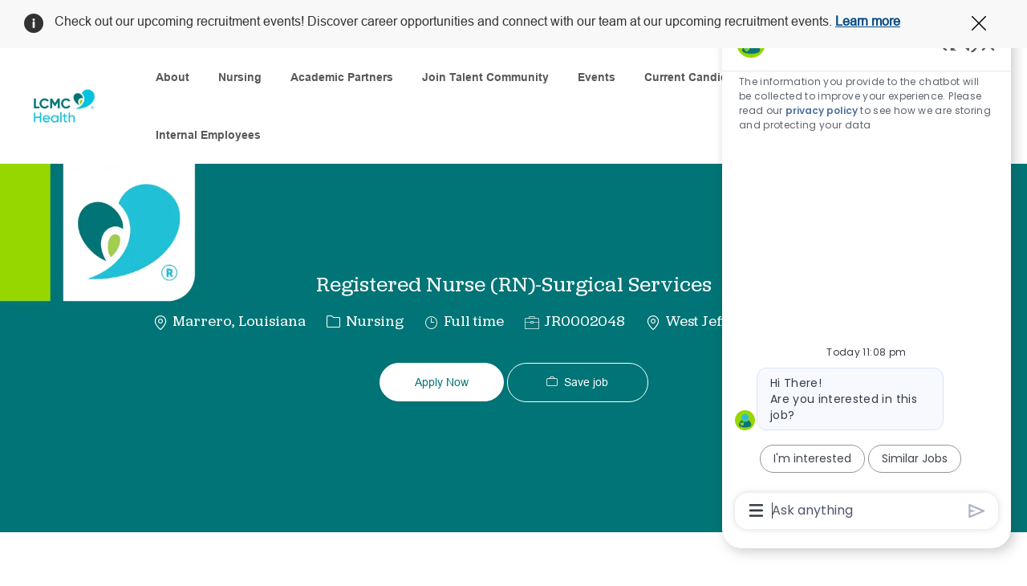

--- FILE ---
content_type: text/css
request_url: https://cdn.phenompeople.com/CareerConnectResources/LHVLHJUS/tenantcss/color-css-1731017269226.css
body_size: 149
content:
.gray-color{
 color: #E7E7E7 !important;
}

.gray-color-bg{
 background-color: #E7E7E7 !important;
}

.gray-color-border{
 border-color: #E7E7E7 !important;
}

.gray-lighter{
 color: #FCFCFC !important;
}

.gray-lighter-bg{
 background-color: #FCFCFC !important;
}

.gray-lighter-border{
 border-color: #FCFCFC !important;
}

.brand-color-secondary{
 color: #05c3de !important;
}

.brand-color-secondary-bg{
 background-color: #05c3de !important;
}

.brand-color-secondary-border{
 border-color: #05c3de !important;
}

.darkar{
 color: #323232 !important;
}

.darkar-bg{
 background-color: #323232 !important;
}

.darkar-border{
 border-color: #323232 !important;
}

.dark-color-light{
 color: #A3A3A3 !important;
}

.dark-color-light-bg{
 background-color: #A3A3A3 !important;
}

.dark-color-light-border{
 border-color: #A3A3A3 !important;
}

.gray-light{
 color: #F9F9F9 !important;
}

.gray-light-bg{
 background-color: #F9F9F9 !important;
}

.gray-light-border{
 border-color: #F9F9F9 !important;
}

.dark-color{
 color: #595959 !important;
}

.dark-color-bg{
 background-color: #595959 !important;
}

.dark-color-border{
 border-color: #595959 !important;
}

.dark-color-lighter{
 color: #8F8F8F !important;
}

.dark-color-lighter-bg{
 background-color: #8F8F8F !important;
}

.dark-color-lighter-border{
 border-color: #8F8F8F !important;
}

.gray-darkar{
 color: #EBEBEB !important;
}

.gray-darkar-bg{
 background-color: #EBEBEB !important;
}

.gray-darkar-border{
 border-color: #EBEBEB !important;
}

.brand-color-primary{
 color: #007377 !important;
}

.brand-color-primary-bg{
 background-color: #007377 !important;
}

.brand-color-primary-border{
 border-color: #007377 !important;
}



--- FILE ---
content_type: application/javascript
request_url: https://cdn.phenompeople.com/CareerConnectResources/LHVLHJUS/en_us/desktop/assets/scripts/1747837236673-custom.js
body_size: 5628
content:
function hasClass(element, cls) {
    return (' ' + element.className + ' ').indexOf(' ' + cls + ' ') > -1;
}

/*====== Header Mobile Menu functionality Start ======*/

function toggle_menu() {
    var navBar = document.getElementsByClassName('header-menu')[0];
    var menuIcon = document.querySelector('.mobile-menu');
    var mobileMenuBtn = document.querySelector('.mobile-menu-block .mobile-menu');
    var mobileNavLogo = document.querySelector('.navbar-nav .nav-list-logo a')
    var mobileLogo = document.querySelector('.mobile-menu-block button');
    var macDropdownOpen = document.querySelector('.nav-list-items.active button');
    if (navBar && !hasClass(navBar, 'show') && window.innerWidth <= 1024) {
        menuIcon.firstElementChild.classList.add('icon-cancel');
        navBar.classList.add("show");
        document.body.style.overflow = 'hidden';
        // macDropdownOpen.setAttribute('tabindex','1');
        mobileMenuBtn.setAttribute('aria-expanded','true');
        navBar.focus();
        mobileNavLogo.focus();
        macDropdownOpen && macDropdownOpen.setAttribute("aria-expanded", "true");
    } else {
        menuIcon.firstElementChild.classList.remove('icon-cancel');
        navBar.classList.remove("show");
        document.body.style.overflow = 'scroll';
        document.querySelector('.mobile-menu').focus();
        mobileMenuBtn.setAttribute('aria-expanded','false');
        mobileLogo && mobileLogo.focus();
        macDropdownOpen && macDropdownOpen.setAttribute("aria-expanded", "false");
    }

}

// persona header for desktop 
function secondDropDown(event) {
    // debugger;
    var getArrowIcon = document.querySelector('.nav-list-items .icon');
    var areaOfExpert = document.querySelectorAll('.area-experts');
    var subItemsMenu = document.querySelectorAll('.sub-items');
    var areaOfExperts;
    if (event && event.type == "blur") {
        areaOfExperts = document.querySelector('.persona-navbar .nav-list-items.active button');
    } else {
        areaOfExperts = event.currentTarget;
    }
    if (!areaOfExperts) {}
    var listItem = areaOfExperts.parentElement;
    var subItems = listItem && listItem.getElementsByClassName('sub-items')[0];
    // var subItemsParent = subItems.parentElement;

    if (areaOfExpert.length >= 0) {
        for (var i = 0; i < areaOfExpert.length; i++) {
            var element = areaOfExpert[i];
            var buttonDatPhValue = element.getAttribute('data-ph-id');
            var buttonAreaDataPhValue = areaOfExperts.getAttribute('data-ph-id');
            if (buttonAreaDataPhValue != buttonDatPhValue) {
                element.setAttribute('aria-expanded', 'false');
            }
        }

    }
    if (subItemsMenu.length >= 0) {

        for (var i = 0; i < subItemsMenu.length; i++) {
            var element = subItemsMenu[i];
            var subMenuDataPhValue = element.getAttribute('data-ph-id');
            var subMenuItemsDataValue = subItems.getAttribute('data-ph-id')
            if (subMenuDataPhValue != subMenuItemsDataValue) {
                element.classList.remove("show");
                element.setAttribute('aria-hidden', 'true');
                element.parentElement.classList.remove('active');
                var dropDownListParent = document.getElementsByClassName('nav-list-items')[0]
                dropDownListParent.children[0].getElementsByTagName('i')[0].classList.add('icon-down-arrow'); 
                dropDownListParent.children[0].getElementsByTagName('i')[0].classList.remove('icon-up-arrow');
            }
        }
    }

    if (subItems.classList.contains('show')) {
        subItems.classList.remove("show");
        listItem.classList.remove('active');
        subItems.setAttribute('aria-hidden', 'true');
        areaOfExperts.setAttribute('aria-expanded', 'false');
        getArrowIcon.classList.remove('icon-up-arrow');
        getArrowIcon.classList.add('icon-down-arrow');
    } else {
        subItems.classList.add("show");
        listItem.classList.add('active');
        subItems.setAttribute('aria-hidden', 'false');
        areaOfExperts.setAttribute('aria-expanded', 'true');
        getArrowIcon.classList.remove('icon-down-arrow');
        getArrowIcon.classList.add('icon-up-arrow');
    }



}
window.onload = initPage();
function initPage() {
    handleListForCards ();
    handleRoleForHeadings();
    navigationActive();
    animationActive().init();
}

function navigationActive(){
    var getUrlLocation = window.location.href;
    var getCurrentPage = getUrlLocation.split(phApp.baseUrl)[1];
    var getHeader = document.querySelector('.ph-header');
    var getPageAnchor = getHeader.querySelector('[data-ph-href="'+getCurrentPage+'"]');
    // sticky header styles
    
    if(!getPageAnchor){
        getPageAnchor = getHeader.querySelector('[ph-href="'+getCurrentPage+'"]');
    }
    
    if(getPageAnchor){
        getPageAnchor.parentElement.classList.add('active');
        var getBtnMenu=getPageAnchor.parentElement.parentElement.previousElementSibling;
        if(getBtnMenu){
            if(getBtnMenu.nodeName == "BUTTON"){
                getBtnMenu.classList.add('active');
            }            
        }
    }
    document.addEventListener( "click", function(e){
        var getHeader = document.querySelector('.ph-header');
        var getSubNavDropDown = getHeader.querySelector('.drop-down');
        var getArrowIcon = document.querySelector('.nav-list-items .icon');
        // var personaNavBar = document.querySelector('.ph-navigation .persona-navbar') ;
        var getSubmenu = getHeader.querySelector('.nav-list-items .sub-navigation');
        var currentTartget = e.target;
        var getAttribute = currentTartget.getAttribute("data-ph-id");
        
        var isButtonEle;

        if (getSubNavDropDown) {
            isButtonEle = getSubNavDropDown.querySelector('[data-ph-id="'+getAttribute+'"]') || (getSubNavDropDown.getAttribute("data-ph-id") ==  getAttribute) || getSubmenu.querySelector('[data-ph-id="'+getAttribute+'"]');
        }
        
        
       if(!isButtonEle && getSubmenu){
            if(getSubmenu.classList.contains('show')){
                getSubmenu.classList.remove('show');
                getSubmenu.parentElement.classList.remove('active');
                getArrowIcon.classList.remove('icon-up-arrow');
                getArrowIcon.classList.add('icon-down-arrow');
                // getSubmenu.classList.add('hide');
            }
            else{
                // getSubmenu.classList.remove('hide');
            }
        }
        return true;
    })
}

function animationActive() {
        var elems;
        var windowHeight;
        var pagesObj;
        var clickEventAppended = false;
        
        function init() {
            elems = document.querySelectorAll('.ph-widget');
            pageName = document.getElementsByTagName('body')[0].className;
            pagesObj = {
                'events-page': {
                    itemClass: 'events-list-item',
                    classNameToAdd: 'event-item',
                },
                'blog-page': {
                    itemClass: 'blog-list-item',
                    classNameToAdd: 'blog-item',
                },
                'article-description-page': {
                    itemClass: 'blog-list-item',
                    classNameToAdd: 'blog-item',
                }
            }
            windowHeight = window.innerHeight;

            // hero text animation on load//

            var hero;
            var heroText;
            var textArr;

            // hero = document.querySelector("section[class*='ph-hero-']") ? document.querySelector("section[class*='ph-hero-']") : document.querySelector("section[original-view*='ph-hero-']");
            // heroText = hero.querySelector('.heading-one') ? hero.querySelector('.heading-one').querySelector('ppc-content') : hero.querySelector('.header').querySelector('ppc-content');
            // textArr = heroText.innerText.split(' ');
            // textArr = heroText.innerText;
            // if (!heroText.querySelector('span')) {
            //     heroText.innerText = "";
            //     for (var y = 0; y < textArr.length; y++) {
            //         if (textArr[y] !== ' ' && textArr[y] !== ''){
            //             textArr[y].replace(/ /g, '');
            //             var cleanTextArr = textArr[y].split(/[\r\n]+/gm);
            //             if (cleanTextArr.length > 1) {
            //             }
            //         //     while (textArr[y].includes("&nbsp;")){
            //         //         textArr[y].replace("&nbsp;", "");
            //         //     }
            //             var span = document.createElement('span');
            //             span.appendChild(document.createTextNode(textArr[y]));
            //             heroText.appendChild(span);
            //         }
            //     }
            // }
            var checkForPhb = setInterval(function(){
                if (phApp.phb) { 

                    if (!window.frameElement || window.frameElement.id !== "_cms_page_frame"){ 
                        // the page is not CMS - add all animations
                        if (pagesObj[pageName]) {
                            checkIfList();
                            if (pageName == 'events-page') {
                                addOverflowControl();
                            }
                        }
                        addEventHandlers();
                        checkPosition();
                        getGlobalSearch(false);
                    }
                    else {
                        setTimeout(function(){
                            // the page is  CMS - insure the cards opacity is 1
                            let iframeDocument = window.frameElement.contentDocument
                            let cards = iframeDocument.getElementsByClassName('ph-card');
                            let blogListItems = iframeDocument.getElementsByClassName('blog-list-item');
                            let eventListItems = iframeDocument.getElementsByClassName('events-list-item');

                            for (var i = 0; i < cards.length; i++) {
                                var singleCard = cards[i];
                                singleCard.className += ' card-no-animation';
                            }
                            for (var i = 0; i < blogListItems.length; i++) {
                                var singleBlog = blogListItems[i];
                                singleBlog.className += ' card-no-animation';
                            }
                            for (var i = 0; i < eventListItems.length; i++) {
                                var singleEvent = eventListItems[i];
                                singleEvent.className += ' card-no-animation';
                            }
                            getGlobalSearch(true);
                        }, 5000);
                    }
                    
                    clearInterval(checkForPhb);
                }
            }, 100)
        }
            // if (pageName == 'events-page' || pageName == 'blog-page') {
            //     checkIfList();
            // }

            // getGlobalSearch();
            // addEventHandlers();
            // checkPosition();
            // }

        function addOverflowControl() {
            var getInputs = setInterval(function(){
                var locationInput = document.querySelector('input[name="location"]');
                var categoryInput = document.querySelector('input[name="category"]');
                var dateInput = document.querySelector('input[name="date"]');
                var arr = [locationInput, categoryInput, dateInput];
                if(dateInput && categoryInput && locationInput){
                    for (var i = 0; i < arr.length; i++){
                        var element = arr[i];
                        var animatedElement = element.parentElement.parentElement.getElementsByTagName('ul')[0];
                        var clickableElement;
                        if (element == dateInput) {
                            clickableElement = element.nextElementSibling;
                        } else {
                            clickableElement = element.parentElement;
                        }
                        
                        animatedElement.style.overflowY = 'auto' 

                        clickableElement.addEventListener('click', function(){
                            if (animatedElement.className.split(' ').indexOf('aurelia-hide') == -1) {
                                setTimeout(function() {
                                    animatedElement.style.overflowY = 'auto'
                                }, 500)
                            }
                        })
                        animatedElement.addEventListener('animationstart', function(){
                            // if (animatedElement.className.split(' ').indexOf('aurelia-hide') != -1 ) {
                                animatedElement.style.overflowY = 'hidden'
                            // }
                        })

                    }
                    clearInterval(getInputs);
                }
            },200)
            
        }

        function checkIfList() {
            var checkIfListInterval = setInterval(function() {
                var itemList = document.getElementsByClassName(pagesObj[pageName].itemClass);
                if (itemList.length > 0) {
                    if (!clickEventAppended) {
                        var sortByOptions = document.querySelectorAll('[data-ph-at-id="sort-options-list-item"]');
                        for (var i = 0; i < sortByOptions.length; i++) {
                            var option = sortByOptions[i];
                            option.addEventListener('click', function(){
                                    var checkReset = setInterval(function() {
                                        var newItemList = document.getElementsByClassName(pagesObj[pageName].itemClass);
                                        var hideClassName = pagesObj[pageName].classNameToAdd + '-hide';
                                        var animateClassName = pagesObj[pageName].classNameToAdd + '-animate';
                                        if (newItemList.length > 0 && newItemList[0].className.split(' ').indexOf(hideClassName) == -1 && newItemList[0].className.split(' ').indexOf(animateClassName) == -1) {
                                            cardsAnimations(pagesObj[pageName].itemClass, pagesObj[pageName].classNameToAdd);
                                            clearInterval(checkReset);
                                        }
                                    }, 200);
                            });
                        }
                        clickEventAppended = true;
                    }
                    cardsAnimations(pagesObj[pageName].itemClass, pagesObj[pageName].classNameToAdd);
                    clearInterval(checkIfListInterval);
                }
            }, 100); // check every 100ms
        }    
        
        function addEventHandlers() {
            window.addEventListener('scroll', checkPosition);
            window.addEventListener('resize', init);
        }

        function getGlobalSearch(isCMS) {
            var checkExist = setInterval(function() {
                    hero = document.querySelector("section[class*='ph-hero-']") || document.querySelector("section[original-view*='ph-hero-']") || document.querySelector("section[class*='banner-block']") || document.querySelector("section[original-view*='event-banner-']") || document.querySelector("section[original-view*='blogs']") || document.querySelector('.ph-blog-banner-area') || null;
                    if (pageName.indexOf('home-page') > -1 || pageName.indexOf('locations-page') > -1 || pageName.indexOf('search-results-page') > -1 ) {
                        var globalSearch = hero && hero.querySelector("div[as-element*='global-search']") ? hero.querySelector("div[as-element*='global-search']") : null;
                        if (globalSearch && globalSearch.getElementsByTagName('input').length > 0) {
                            if (isCMS) {
                                hero.className += ' headline-no-animation';
                            }
                            else {
                                hero.className += ' global-search-headline-animation';
                            }
                            clearInterval(checkExist);
                        }
                    }
                    else {
                        if (hero) {
                            if (isCMS) {
                                hero.className += ' headline-no-animation';
                            }
                            else {
                                hero.className += ' simple-headline-animation';
                            }
                            clearInterval(checkExist);
                        }
                    }
             }, 100); // check every 100ms
        }

        function checkPosition() {
            for (var i = 0; i < elems.length; i++) {
                var element = elems[i];
                if (element.querySelector("[as-element*='ph-glassdoor']") !== -1) {
                    cardsAnimations('phs-employer-content', 'overall-stars');
                    cardsAnimations('rating-container', 'rating-container');
                    cardsAnimations('reviews-list-item', 'reviews-list-item');
                }
                if(element.className){
                    if (element.className.split(' ').indexOf('element-hide') == -1 && element.className.split(' ').indexOf('element-animate') == -1){
                        element.className += ' element-hide';
                    }
                    var positionFromTop = element.getBoundingClientRect().top;
                    var positionFromBottom = element.getBoundingClientRect().bottom;
                    var elementHeight = element.offsetHeight;
                        if (((positionFromTop > 0 && positionFromBottom > 0 && positionFromBottom - elementHeight < windowHeight) || (positionFromTop < 0 && positionFromBottom > 0 )) && element.className.split(' ').indexOf('element-animate') == -1) {
                            element.className = element.className.replace('element-hide','element-animate');
                        }
                        // if ((positionFromBottom < 0 && positionFromTop < -(elementHeight)) || (positionFromTop > windowHeight && positionFromBottom > windowHeight)) {
                        //         element.classList.replace('element-animate','element-hide');
                        // }
                    cardsAnimations('ph-card', 'card');
                }               
            }
            if (pagesObj[pageName]) {
                cardsAnimations(pagesObj[pageName].itemClass, pagesObj[pageName].classNameToAdd);
            }
        }

        function cardsAnimations(itemToFind, classNameToAdd) {
            var items = document.getElementsByClassName(itemToFind);
            var hideClassName = classNameToAdd + '-hide';
            var animateClassName = classNameToAdd + '-animate';
            var cardsofFirstWidget = elems[1].querySelectorAll(`.${itemToFind}`);
            for (var j = 0; j < items.length; j++) {
                var item = items[j];
                if (item.className.split(' ').indexOf(hideClassName) == -1 && item.className.split(' ').indexOf(animateClassName) == -1){
                    item.className += ' ';
                    item.className += hideClassName;
                    cardsofFirstWidget.forEach(element => {
                        element.classList.remove(hideClassName);
                        element.classList.add(animateClassName);
                    });
                }
                var itemPositionFromTop = item.getBoundingClientRect().top;
                var itemPositionFromBottom = item.getBoundingClientRect().bottom;
                var itemHeight = item.offsetHeight;
                    if (
                            ((itemPositionFromTop > 0 && itemPositionFromBottom > 0 && itemPositionFromBottom - itemHeight < windowHeight) || (itemPositionFromTop < 0 && itemPositionFromBottom > 0)) && item.className.split(' ').indexOf(animateClassName) == -1
                        ) {
                        item.className = item.className.replace(hideClassName,animateClassName);
                    }
            }
        }

        return {
        init: init
        };
}

// areaOfExperts on blur close
function persona_focuse_close_menu(event) {
    // setTimeout(function(){
    //     var activeEle = document.activeElement;
    //     var areaOfExperts = document.querySelector('.persona-navbar .nav-list-items.active button');
    //     var listItem = areaOfExperts.parentElement;
    //     var subItems = listItem && listItem.getElementsByClassName('sub-items')[0];
    //     if(!subItems.contains(activeEle)){
    //         secondDropDown(event);
    //     }
    // }, 400)
}

/*====== Header Mobile Menu functionality End ======*/


document.addEventListener('DOMContentLoaded', setFocus(500));
function setFocus(setTime) {
    setTimeout(function() {
        var getHeaderLogo = document.querySelector('.nav-main-bar .mobile-header-logo a');
        if (getHeaderLogo) {
            getHeaderLogo.addEventListener('focus', function() {
                if (window.innerWidth <= 1024) {
                    if (document.querySelector('.nav-main-bar .nav').classList.contains('show') == true) {
                        toggle_menu();
                    }
                }
            })
        }else{
            setFocus(500)
        }

    }, setTime);
}

document.addEventListener('DOMContentLoaded', function() {
    var getSkiptContent=document.getElementById('skip-content');
    var getPhpageEle=document.querySelector('.ph-page');

    setTimeout(function() {
        var jobCartEle = document.querySelector('.phs-job-cart-area a');
        if (jobCartEle) {
            jobCartEle.addEventListener('focus', function() {
                if (window.innerWidth <= 767) {
                    if (document.querySelector('.nav').classList.contains('show') == true) {
                        toggle_menu();
                    }
                }
            })
        }

    }, 1000);

    // skip to main
    if(getSkiptContent){
        document.getElementById('skip-content').addEventListener('focus',function(){
            document.querySelector('.skip-main').style.height="40px";
            });
        document.getElementById("skip-content").addEventListener("focusout", function(){
            document.querySelector('.skip-main').style.height="auto";
        });
    }
    setTimeout(function(){
        var createNewEle=document.createElement("DIV");
        var removeRole = document.querySelector('.ph-component-cntr.ph-widget-box');
        var removeRoleInJd = document.querySelector('.banner-block');
        var removeRoleInTestimonialSlider = document.querySelector('.ph-container-content-block.ph-static-slider');
        var removeHeadingRoleInTestimonialSlider = document.querySelector('.ph-component-cntr.ph-widget-box');
        if(getPhpageEle){
            getPhpageEle.setAttribute('id','acc-skip-content');
		}
        if(removeRole){
            // removeRole.removeAttribute('role');
        }
        if(removeRoleInJd){
            removeRoleInJd.removeAttribute('role');
        }
        if(removeRoleInTestimonialSlider){
            removeRoleInTestimonialSlider.firstElementChild.removeAttribute('role');
        }
        if(removeHeadingRoleInTestimonialSlider){
            // removeHeadingRoleInTestimonialSlider.removeAttribute('role');
        }
    },500);
    // skip to main end
    
})


function handleRoleForHeadings() {
    var widgets = document.querySelectorAll('.ph-widget');
    for (var i = 0; i < widgets.length; i++) {
        var headingBlock = widgets[i].querySelector('.ph-widget-box');
        if (headingBlock) {
            var widgetHeadingLevel = headingBlock.querySelector('[ctr-content-key="title"], [component-content-key="h2-heading"]');
            var headingHeroWidget = headingBlock.querySelector('[card-name^="ph-hero"]');
            var headingList = headingBlock.querySelectorAll('[component-content-key="heading"], [card-content-key="heading"]');
            var descriptionList = headingBlock.querySelectorAll('[component-content-key="description"], [card-content-key="description"]');
            var primaryActionLinkList = headingBlock.querySelectorAll('[component-content-key="primary-action-link"], [card-content-key="primary-action-link"]');
            for (var j = 0; j < headingList.length; j++) {
                headingList[j].removeAttribute('role');
                headingList[j].removeAttribute('aria-level');
                // Not getting below line
                var headingRole = headingList[j].querySelector('[key-role], [card-content-key="heading"] > *:first-child, [component-content-key="heading"] > *:first-child');
                var headerExistList = headingList[j].querySelectorAll('h1,h2,h3,h4,h5,h6');
                if (headingRole && headingList[j] && !headingList[j].classList.contains('hide') && !headerExistList.length && descriptionList[j] && !descriptionList[j].classList.contains('hide') || primaryActionLinkList[j] && !primaryActionLinkList[j].classList.contains('hide')) {
                    headingRole.setAttribute('role', 'heading');
                    if (widgetHeadingLevel && !widgetHeadingLevel.classList.contains('hide') && !headingBlock.classList.contains('heading-block-hide')) {
                        headingRole.setAttribute('aria-level', '3');
                    } else if (headingHeroWidget) {
                        headingRole.setAttribute('aria-level', '1');
                    } else {
                        headingRole.setAttribute('aria-level', '2');
                    }
                }
            }
        }
    }
}


// Checking and list marking for cards
function handleListForCards () {
    var widgets = document.querySelectorAll('[as-element="ph-html-v1"]');
    for (let i = 0; i < widgets.length; i++) {
        var cardContainerBlock = widgets[i].querySelector('.ph-card-container');
        if (cardContainerBlock) {
            var cardBlock = cardContainerBlock.querySelectorAll('.ph-card');
            if (cardBlock.length <= 1) {
                cardContainerBlock.removeAttribute('role');
                for (let j = 0; j < cardBlock.length; j++) {
                    cardBlock[j].removeAttribute('role');
                }
            } else {
                cardContainerBlock.setAttribute('role', 'list');
                for (let k = 0; k < cardBlock.length; k++) {
                    cardBlock[k].setAttribute('role', 'listitem');
                }
            }
        }
    }
}


function getReqParam(name) {    
    name = name.replace(/[\[]/, "\\\[").replace(/[\]]/, "\\\]");    
    var regexS = "[\\?&]" + name + "=([^&#]*)";    
    var regex = new RegExp(regexS);    
    var results = regex.exec(window.location.href);    
    return results == null ? null : results[1];
}
//var url = new URL(window.location.href);    
var attr_name = getReqParam("status");
var candidate_name = getReqParam("candidateName");
var job_title_name = getReqParam("jobTitle");
var job_id = getReqParam("jobId");
var suc = document.getElementById("success");
var alreadyAppy = document.getElementById("alreadyApplied");
//var sucdis = document.getElementById("success-disqualified");


if (attr_name == "alreadyApplied") {
    alreadyAppy.style.display = "block";
    suc.style.display = "none";
    //sucdis.style.display = "none";

    document.getElementById("job-title-applied").innerHTML = decodeURIComponent(job_title_name) + ' (' + job_id + ')';

} else if (attr_name == "success") {
    alreadyAppy.style.display = "none";
    suc.style.display = "block";
    //sucdis.style.display = "none";
    document.getElementById("job-title").innerHTML = decodeURIComponent(job_title_name) + ' (' + job_id + ')' + ' position.';

} else if (attr_name == "success-disqualified") {
    alreadyAppy.style.display = "none";
    suc.style.display = "none";
    //sucdis.style.display = "block";
    document.getElementById("candidate-name").innerHTML = candidate_name;

}

function getParameterByName(name, url) {
    if (!url) url = window.location.href;
    name = name.replace(/[\[\]]/g, "\\$&");
    var regex = new RegExp("[?&]" + name + "(=([^&#]*)|&|#|$)"),
        results = regex.exec(url);
    if (!results) return null;
    if (!results[2]) return '';
    return decodeURIComponent(results[2].replace(/\+/g, " "));
}